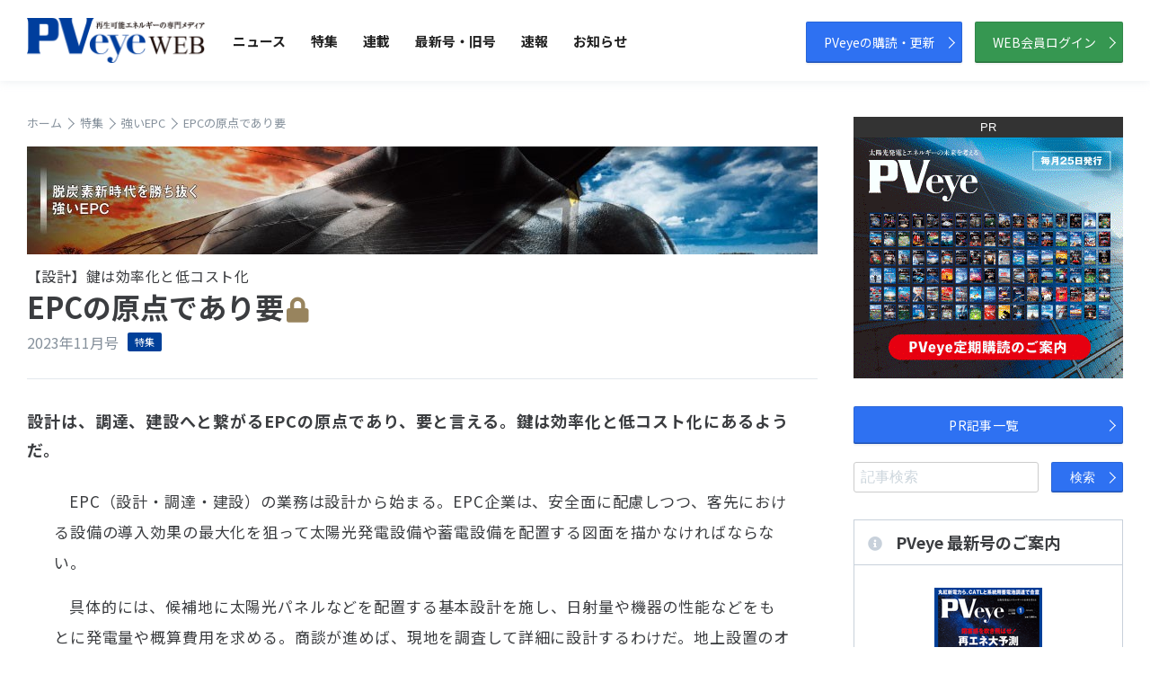

--- FILE ---
content_type: text/html; charset=UTF-8
request_url: https://www.pveye.jp/special_contents/view/3388/
body_size: 25652
content:
<!DOCTYPE html>
<html lang="ja">
<head>
<meta charset="utf-8">
<meta name="robots" content="index,follow">
<title> EPCの原点であり要 | 再生可能エネルギーの専門メディア　PVeyeWEB</title>
<meta http-equiv="X-UA-Compatible" content="IE=edge,chrome=1">
<meta name="keywords" content="脱炭素　EPC　太陽光発電　開発　調達　建設">
<meta name="description" content="設計は、調達、建設へと繋がるEPCの原点であり、要と言える。鍵は効率化と低コスト化にあるようだ。">
<meta property="og:title" content=" EPCの原点であり要 | 太陽光発電の専門メディア　PVeyeWEB">
<meta property="og:type" content="website">
<meta property="og:url" content="https://www.pveye.jp/eye_sight/view/3388/">
<meta property="og:image" content="https://www.pveye.jp/images/upload/article/main/65386fad0dabb.png">
<meta property="og:site_name" content="再生可能エネルギーの専門メディア　PVeyeWEB" />
<meta property="og:description" content="設計は、調達、建設へと繋がるEPCの原点であり、要と言える。鍵は効率化と低コスト化にあるようだ。">
<meta name="viewport" content="width=device-width">
<script src="https://ajax.googleapis.com/ajax/libs/jquery/3.1.1/jquery.min.js"></script>
<script src="/js/2020/common.js"></script>
<link href="https://fonts.googleapis.com/css2?family=Noto+Sans+JP:wght@300;400;500;700&display=swap" rel="stylesheet">
<link href="https://use.fontawesome.com/releases/v5.6.1/css/all.css" rel="stylesheet">
<link href="https://unpkg.com/swiper@5.4.5/css/swiper.min.css" rel="stylesheet">
<link href="/css/2020/style.css" rel="stylesheet">
<!-- Google tag (gtag.js) -->
<script async src="https://www.googletagmanager.com/gtag/js?id=G-BW0G9HVJV6"></script>
<script>
  window.dataLayer = window.dataLayer || [];
  function gtag(){dataLayer.push(arguments);}
  gtag('js', new Date());

  gtag('config', 'G-BW0G9HVJV6');
</script>
</head>
<body>

<div id="wrapper">

	<header id="header">
		
                
        
        <div id="header-inner">
        
        <h1 id="logo"><a href="/"><img src="/images/2020/common/logo.png" alt="PVeye"></a></h1>
        
        		
        <nav id="globalnavi">
			<ul>
                <li id="gnavi01"><a href="/article/news/">ニュース</a></li>
				<li id="gnavi02"><a href="/special_contents/">特集</a></li>
				<li id="gnavi03"><a href="/serialization/">連載</a></li>
                <li id="gnavi04"><a href="/backnumber/">最新号・旧号</a></li>
				<li id="gnavi05"><a href="/news/">速報</a></li>
				<li id="gnavi06"><a href="/information/">お知らせ</a></li>
			</ul>
		<!-- /#globalnavi --></nav>
	    
        <div id="hbtn">
        
		<p id="headerBtn"><a href="/shops/">PVeyeの購読・更新</a></p>
        <p id="headerBtn" class="mem"><a href="/article/login/">WEB会員ログイン</a></p>
        
        </div>
        
		<div id="nav-toggle">
			<div>
				<span></span>
				<span></span>
				<span></span>
			</div>
		</div>
        
                
        </div>
        
	<!-- /#header --></header>


	<div id="sp-menu" class="sp-only"><div id="spMenuInner">
		<nav id="sp-menu-1">
			<ul>
				<li id="gnavi01"><a href="/article/news/">ニュース</a></li>
				<li id="gnavi02"><a href="/special_contents/">特集</a></li>
				<li id="gnavi03"><a href="/serialization/">連載</a></li>
                <li id="gnavi04"><a href="/backnumber/">最新号・旧号</a></li>
				<li id="gnavi05"><a href="/news/">速報</a></li>
				<li id="gnavi06"><a href="/information/">お知らせ</a></li>
			</ul>
		<!-- /#sp-menu-1 --></nav>
		
		<nav id="sp-menu-2">
			<ul>
				<li><a href="/shops/">購読のお申込み</a></li>
				<li><a href="/media/view/">最新号のご案内</a></li>
				<li><a href="/subscription/">定期購読のご案内</a></li>
				<li><a href="/media/backnumber/">バックナンバーのご案内</a></li>
			</ul>
		<!-- /#sp-menu-2 --></nav>
		
		<div id="sp-menu-btn">
			<p id="menu-btn"><a href="/shops/">PVeyeの購読・更新</a></p>
            <p id="menu-btn" class="mem"><a href="/article/login/">WEB会員ログイン</a></p>
		<!-- /#sp-menu-btn --></div>
	<!-- /#sp-menu --></div></div>

	
	<div id="contents">
		<section id="main">
<!-- ====== #content start ================================================================================== -->


			<script src="/js/2020/matchheight.js"></script>


			<nav id="crumbs" class="mb">
				<ol>
					<li itemscope="itemscope" itemtype="http://data-vocabulary.org/Breadcrumb">
						<a itemprop="url" href="/"><span itemprop="title">ホーム</span></a><span class="arrow"></span>
					</li>
                    					<li itemscope="itemscope" itemtype="http://data-vocabulary.org/Breadcrumb">
						<a itemprop="url" href="/special_contents/"><span itemprop="title">特集</span></a><span class="arrow"></span>
					</li>
                                        <li itemscope="itemscope" itemtype="http://data-vocabulary.org/Breadcrumb">
						<a itemprop="url" href="/special_contents/detail/191/"><span itemprop="title"> 強いEPC</span></a><span class="arrow"></span>
					</li>
                                                            <li itemscope="itemscope" itemtype="http://data-vocabulary.org/Breadcrumb">
						<span itemprop="title"> EPCの原点であり要</span>
					</li>
				</ol>
			<!-- /#crumbs --></nav>

                        <figure class="article-mv"><img src="https://www.pveye.jp//images/upload/article/spc_mv/65386ef780cee.jpg" alt=" 強いEPC" /></figure>
                        
			<article class="post">
				<header class="entry-header">
                    
                    <div class="entry-title-area">
                    <p class="sub-title1">【設計】鍵は効率化と低コスト化</p>                    <h1 class="entry-title"> EPCの原点であり要<i class="fas fa-lock"></i></h1>
                    					</div>
                    
                    <div class="entry-meta">
						<div class="date-tags">
                            <span class="post-date">2023年11月号</span>
						<!-- /.date-tags --></div>
						<div class="categories-tags">
							<a href="/special_contents/">特集</a>						<!-- /.categories-tags --></div>
											<!-- /.entry-meta --></div>
				<!-- /.entry-header --></header>
				
                
                                    
                                        
                                        <p class="view-lead">設計は、調達、建設へと繋がるEPCの原点であり、要と言える。鍵は効率化と低コスト化にあるようだ。</p>
                                        
                                        
                                        
                    <div class="entry-body">
                	
                                        
					                    
                    <div class="entry-body-text"><p>EPC（設計・調達・建設）の業務は設計から始まる。EPC企業は、安全面に配慮しつつ、客先における設備の導入効果の最大化を狙って太陽光発電設備や蓄電設備を配置する図面を描かなければならない。</p>

<p>具体的には、候補地に太陽光パネルなどを配置する基本設計を施し、日射量や機器の性能などをもとに発電量や概算費用を求める。商談が進めば、現地を調査して詳細に設計するわけだ。地上設置のオフサイト型であれば、現地の測量や地質調査を、屋根上に設置するオンサイト型であれば、建物の構造計算に加え、客先の電力消費状況なども細かく把握する必要がある。</p>
</div>                    
                                        
                                    	
                    
                                        
                    
                    
                        
                                        
                    
                                            
                    	<div class="to-read">
                    
                    	<p class="text">この記事を読むにはWEB会員専用アカウントでのログインが必要です</p>
                        <p class="btn"><a href="/article/login/?back=/special_contents/view/3388/?page=1">ログイン</a></p>
                       
						</div>
                    
                                        
				<!-- /.entry-body --></div>                
                
                                    <div class="spc-nav">
            
                        <div class="spc-nav-h">
            
            <div class="spc-nav-h-in">
                        <a href="/special_contents/view/3387/">
            <div class="spc-nav-h-in2">
            <p class="ntext">前の記事</p>
            <p class="narrow"><i class="fas fa-chevron-left"></i></p>
            <figure class="spc-thum"><img src="https://www.pveye.jp//images/upload/article/main/65386f2b4990b.jpg" alt="「攻撃こそ最大の防御。850名で年商550億円へ」 " /></figure>            
            <div class="spc-nav-h-in3">
                        <h3>「攻撃こそ最大の防御。850名で年商550億円へ」 <i class="fas fa-lock"></i></h3>
            <p class="sub-title2">エコスタイル 木下公貴社長</p>            <p class="date">2023年11月号</p>
            </div>
            
            </div>
            </a>
                        </div>
            
            </div>
                        
            <div class="spc-nav-h">
            
            <div class="spc-nav-h-in n">
                        <a href="/special_contents/view/3389/">
            <div class="spc-nav-h-in2">
            <p class="ntext">次の記事</p>
            <p class="narrow"><i class="fas fa-chevron-right"></i></p>
            <figure class="spc-thum"><img src="https://www.pveye.jp//images/upload/article/main/6538710655406.png" alt="コスト低減は量の追求" /></figure>            
            <div class="spc-nav-h-in3">
            <p class="sub-title1">【調達】PPA支給品も選択肢 </p>            <h3>コスト低減は量の追求<i class="fas fa-lock"></i></h3>
                        <p class="date">2023年11月号</p>
            </div>
            
            </div>
            </a>
                        </div>
            
            </div>
            
            <script>
            $(function() {

            $('.post .spc-nav .prev,.post .spc-nav .next').matchHeight();
            $('.post .spc-nav .spc-nav-h .spc-nav-h-in').matchHeight();
            $('.post .spc-nav .spc-nav-h .spc-nav-h-in2').matchHeight();

            });
            </script>
            
            </div>
                           
   
                        

			<!-- /.post --></article>


                        			<section id="related-entry" class="column">
				<header class="columnHead">
					<h2>この特集の記事</h2>
				</header>

				<div class="list list-3col">
					
                                        
					<article class="item">
                                                                                <a href="/special_contents/detail/191/">
                                                <figure><img src="https://www.pveye.jp//images/upload/article/spc/65386eee41c1e.jpg" alt="脱炭素新時代を勝ち抜く 強いEPC" /></figure>
						                        <header class="itemHeader">
							                            <p class="sub-title1">脱炭素新時代を勝ち抜く</p>                            <h3> 強いEPC<i class="fas fa-lock"></i></h3>
                                                                                    <p class="date mb">2023年11月号</p>
						<!-- /.itemHeader --></header>
					<!-- /.item --></a></article>
					                    
					<article class="item">
                                                                                <a href="/special_contents/view/3386/">
                                                <figure><img src="https://www.pveye.jp//images/upload/article/main/65386e87a6ebe.png" alt="京葉ガスとサンヴィレッジ、再エネ発電会社を共同設立" /></figure>
                                                <header class="itemHeader">
							                                                        <h3>京葉ガスとサンヴィレッジ、再エネ発電会社を共同設立<i class="fas fa-lock"></i></h3>
                                                                                    <p class="date mb">2023年11月号</p>
						<!-- /.itemHeader --></header>
					<!-- /.item --></a></article>
					                    
					<article class="item">
                                                                                <a href="/special_contents/view/3387/">
                                                <figure><img src="https://www.pveye.jp//images/upload/article/main/65386f2b4990b.jpg" alt="「攻撃こそ最大の防御。850名で年商550億円へ」 " /></figure>
                                                <header class="itemHeader">
							                                                        <h3>「攻撃こそ最大の防御。850名で年商550億円へ」 <i class="fas fa-lock"></i></h3>
                            <p class="sub-title2">エコスタイル 木下公貴社長</p>                                                        <p class="date mb">2023年11月号</p>
						<!-- /.itemHeader --></header>
					<!-- /.item --></a></article>
					                    
					<article class="item">
                                                                                <a href="/special_contents/view/3389/">
                                                <figure><img src="https://www.pveye.jp//images/upload/article/main/6538710655406.png" alt="コスト低減は量の追求" /></figure>
                                                <header class="itemHeader">
							                            <p class="sub-title1">【調達】PPA支給品も選択肢 </p>                            <h3>コスト低減は量の追求<i class="fas fa-lock"></i></h3>
                                                                                    <p class="date mb">2023年11月号</p>
						<!-- /.itemHeader --></header>
					<!-- /.item --></a></article>
					                    
					<article class="item">
                                                                                <a href="/special_contents/view/3390/">
                                                <figure><img src="https://www.pveye.jp//images/upload/article/main/653871b3e9064.jpg" alt=" 問われる施工管理力" /></figure>
                                                <header class="itemHeader">
							                            <p class="sub-title1">【建設】工数削減と品質確保を</p>                            <h3> 問われる施工管理力<i class="fas fa-lock"></i></h3>
                                                                                    <p class="date mb">2023年11月号</p>
						<!-- /.itemHeader --></header>
					<!-- /.item --></a></article>
					                    
					<article class="item">
                                                                                <a href="/special_contents/view/3391/">
                                                <figure><img src="https://www.pveye.jp//images/upload/article/main/653872b954164.jpg" alt="成否を分かつ用地開発" /></figure>
                                                <header class="itemHeader">
							                            <p class="sub-title1">【オフサイト型/開発力】交渉と協業で商機を掴め </p>                            <h3>成否を分かつ用地開発<i class="fas fa-lock"></i></h3>
                                                                                    <p class="date mb">2023年11月号</p>
						<!-- /.itemHeader --></header>
					<!-- /.item --></a></article>
					                    
					<article class="item">
                                                                                <a href="/special_contents/view/3392/">
                                                <figure><img src="https://www.pveye.jp//images/upload/article/main/653874da9eb63.jpg" alt="エネテク、EPC業績堅調 " /></figure>
                                                <header class="itemHeader">
							                                                        <h3>エネテク、EPC業績堅調 <i class="fas fa-lock"></i></h3>
                            <p class="sub-title2">25％増の55億円</p>                                                        <p class="date mb">2023年11月号</p>
						<!-- /.itemHeader --></header>
					<!-- /.item --></a></article>
					                    
					<article class="item">
                                                                                <a href="/special_contents/view/3393/">
                                                <figure><img src="https://www.pveye.jp//images/upload/article/main/65387547b4290.png" alt=" 対応力・提案力こそ強さ" /></figure>
                                                <header class="itemHeader">
							                            <p class="sub-title1">【オンサイト型/対応力】拡大基調の屋根上EPC</p>                            <h3> 対応力・提案力こそ強さ<i class="fas fa-lock"></i></h3>
                                                                                    <p class="date mb">2023年11月号</p>
						<!-- /.itemHeader --></header>
					<!-- /.item --></a></article>
					                    
					<article class="item">
                                                                                <a href="/special_contents/view/3394/">
                                                <figure><img src="https://www.pveye.jp//images/upload/article/main/6538761810e95.jpg" alt="ソーラーフロンティア、EPC子会社を本格始動" /></figure>
                                                <header class="itemHeader">
							                                                        <h3>ソーラーフロンティア、EPC子会社を本格始動<i class="fas fa-lock"></i></h3>
                                                                                    <p class="date mb">2023年11月号</p>
						<!-- /.itemHeader --></header>
					<!-- /.item --></a></article>
					                    
				<!-- /.list --></div>
			<!-- /#related-entry --></section>
			                        
            
            			            
            
                        			<section id="related-entry" class="column">
				<header class="columnHead">
					<h2>その他の特集</h2>
                    <p class="moreBtn"><a href="/special_contents/">一覧を見る</a></p>
				</header>
                
                <div class="list list-2col">
					
                                        
					<article class="item"><a href="/special_contents/detail/197/">
						<figure><img src="https://www.pveye.jp//images/upload/article/spc/656130e51c3f5.jpg" alt="住宅再エネリバイバル" /></figure>
						<header class="itemHeader">
							<h3>住宅再エネリバイバル</h3>
                            
                            <div class="date-tags">
                                <span class="post-date">2023年12月号</span>
                            
                                <div class="categories-tags">
                                    特集                                <!-- /.categories-tags --></div>
                            
                            <!-- /.date-tags --></div>
                            
                                
						<!-- /.itemHeader --></header>
					<!-- /.item --></a></article>
					                    
					<article class="item"><a href="/special_contents/detail/190/">
						<figure><img src="https://www.pveye.jp//images/upload/article/spc/6510e05612505.jpg" alt="地域電力ビジネスの要諦" /></figure>
						<header class="itemHeader">
							<h3>地域電力ビジネスの要諦</h3>
                            
                            <div class="date-tags">
                                <span class="post-date">2023年10月号</span>
                            
                                <div class="categories-tags">
                                    特集                                <!-- /.categories-tags --></div>
                            
                            <!-- /.date-tags --></div>
                            
                                
						<!-- /.itemHeader --></header>
					<!-- /.item --></a></article>
					                    
				<!-- /.list --></div>
                
			<!-- /#related-entry --></section>
			            
            
            
                                    
            
            
                                        

		<!-- /#main --></section>


		<aside id="side">
        
                        
                                
                                                
                <aside class="side_banner">
				
                <p>PR</p>
                <ul>
                                                <li><a href="https://www.pveye.jp/subscription/" target="_blank"><img src="https://www.pveye.jp//images/upload/adv/61a8272bf1fdd.png" alt="社告PVeye" /></a></li>
                                                                </ul>
                
                <script>
                $(function(){
					
					var rd =  0 + Math.floor( Math.random() * 1);
					$("#side .side_banner li").eq(rd).css("display", "block");
					
				});
                </script>
                
			    <!-- /.sideBanner --></aside>
                
                                
			            
            <div class="side-search">

            <p class="pr-btn"><a href="/pr/" class="btn">PR記事一覧</a></p>
            
            <div class="search">
            <form action="/article/search/" method="get">
            <input name="word" type="text" class="ipt-search" placeholder="記事検索">
            <button class="btn" name="data[Form][send]" type="submit">検索</button>
            </form>
            </div>
            
            </div>
            
                        
                        
						
			


			<aside id="side_recent">
				<h3><i class="fas fa-info-circle"></i>PVeye 最新号のご案内</h3>
				<div class="side_recent_content">
					<figure><a href="/media/view/202601"><img src="/images/md/filter/mm/img/20251225013951.png"  width="120" height="160" ></a></figure>					
					<div class="recentTxt">
						<p class="date">2026年1月号</p>
						<h4>閉塞感を吹き飛ばせ！再エネ大予測2026</h4>
						
						<p class="btn btn1"><a href="/media/view/202601">詳細を見る</a></p>
						<p class="btn"><a href="/subscription/">年間購読のご案内</a></p>
					<!-- /.recentTxt --></div>
				<!-- /.side_recent_content --></div>
			<!-- /#side-ranking --></aside>


			<aside class="side_banner">
				<ul>
					<li><a href="http://smartenergy.jp/" target="_blank"><img src="/images/2020/common/side_banner_01.png" alt="スマエネ放送"></a></li>
				</ul>
			<!-- /#side-ranking --></aside>
            
                        
		<!-- /#side --></aside>
	<!-- /#contents --></div>

	<footer id="footer">
		<p class="pgtop"><a href="javascript:void(0);"><img src="/images/2020/common/page_top.png" alt="Page Top" width="60"></a></p>
        
        <div id="footerContents">
			<p id="footerLogo"><img src="/images/2020/common/footer_logo.png" alt="PVeye"></p>
			<ul class="footerLink">
				<li><a href="/aboutpveye/">PVeyeとは</a></li>
				<li><a href="/advertisement/">広告掲載のご案内</a></li>
				<li><a href="http://visonpress.com/company.html" target="_blank">会社概要</a></li>
				<li><a href="http://visonpress.com/recruit.html" target="_blank">採用情報</a></li>
				<li><a href="/contacts/">お問い合わせ</a></li>
				<li><a href="http://visonpress.com/privacy.html" target="_blank">個人情報保護方針</a></li>
				<li><a href="http://visonpress.com/rule.html" target="_blank">利用規約</a></li>
				<li><a href="http://visonpress.com/law.html" target="_blank">特定商取引法に関する記述</a></li>
			</ul>

			<ul class="footerLink footerLink2">
				<li><a href="/shops/">購読のお申込み</a></li>
				<li><a href="/media/view/">最新号のご案内</a></li>
				<li><a href="/subscription/">定期購読のご案内</a></li>
				<li><a href="/media/backnumber/">バックナンバーのご案内</a></li>
			</ul>
		<!-- /#footerContents --></div>

		<p id="copyright">&copy; Vis On Press Co.,Ltd. all rights reserved.</p>
	<!-- /#footer --></footer>	
<!-- /#wrapper --></div>
</body>
</html>


--- FILE ---
content_type: text/css
request_url: https://www.pveye.jp/css/2020/parts.css
body_size: 30775
content:
@charset "utf-8";

/* =======================================

	PARTS CSS

========================================== */


.list {
	display: -ms-grid;
	display: grid;
}
.list.list-3col {
	-ms-grid-columns: (1fr)[3];
	grid-template-columns: repeat(3, 1fr);
	-webkit-column-gap: 20px;
	   -moz-column-gap: 20px;
	        column-gap: 20px;
	row-gap: 20px;
}
.list.list-2col {
	-ms-grid-columns: (1fr)[2];
	grid-template-columns: repeat(2, 1fr);
	-webkit-column-gap: 40px;
	   -moz-column-gap: 40px;
	        column-gap: 40px;
	row-gap: 20px;
}
.list.list-4col {
	-ms-grid-columns: (1fr)[4];
	grid-template-columns: repeat(4, 1fr);
	-webkit-column-gap: 10px;
	   -moz-column-gap: 10px;
	        column-gap: 10px;
	row-gap: 20px;
}


@media all and (-ms-high-contrast: none) {
  .list {
    display: -webkit-box !important;
    display: -ms-flexbox !important;
    display: flex !important;
    -webkit-box-pack: start;
    -ms-flex-pack: start;
    justify-content: flex-start;
    -ms-flex-wrap: wrap;
    flex-wrap: wrap;
    width: 100%;
  }
  
.list .item{
    width: 100%;
}

.list.list-3col .item{
    width: calc(33% - 12px);
    margin-right: 20px;
    margin-bottom: 20px;
}

.list.list-3col .item:nth-of-type(3n){
    margin-right: 0;
}

.list.list-2col .item{
	width: calc(50% - 12px);
    margin-right: 20px;
    margin-bottom: 20px;
}

.list.list-2col .item:nth-of-type(2n){
    margin-right: 0;
}

.list.list-4col .item{
	width: calc(25% - 12px);
    margin-right: 10px;
    margin-bottom: 20px;
}

.list.list-4col .item:nth-of-type(4n){
    margin-right: 0;
}

}

.list.grid-clear{
	display:block;
}

.list .none{
	text-align: center;
	margin: 0px;
	padding: 0px;	
	width:100%;
	display:block;
}




.columnHead {
	display: -webkit-box;
	display: -ms-flexbox;
	display: flex;
	-webkit-box-pack: justify;
	    -ms-flex-pack: justify;
	        justify-content: space-between;
	border-bottom: solid 1px #c8d1db;
	margin-bottom: 30px;
	clear: both;
}
.columnHead h2 {
	font-size: 2.4rem;
	margin-bottom: .8em;
}

.columnHead .moreBtn a {
	font-size: 1.3rem;
	color: #fff !important;
	text-decoration: none;
	border-radius: 2px;
	padding: 7px 25px 7px 20px;
	background: #2e71f2;
	-webkit-box-shadow: inset 0 0 0 1px rgba(0,0,0,.1), inset 0 -0.15em 0 rgba(0,0,0,.15), 0 0.15em 0.15em rgba(0,0,0,.05);
	        box-shadow: inset 0 0 0 1px rgba(0,0,0,.1), inset 0 -0.15em 0 rgba(0,0,0,.15), 0 0.15em 0.15em rgba(0,0,0,.05);
	position: relative;
}
.columnHead .moreBtn a:after {
	content: "";
	top: 50%;
	right: 10px;
	width: 8px;
	height: 8px;
	margin-top: -4px;
	border-top: 1px solid #fff;
	border-right: 1px solid #fff;
	-webkit-transform: rotate(45deg);
	-ms-transform: rotate(45deg);
	    transform: rotate(45deg);
	position: absolute;
}
.columnHead .moreBtn a:hover {
	opacity: .8;
}


.item h3 {
	line-height: 1.5;
}

.item h3 i{
	margin-left: 3px;
    font-size: 1.4rem;
    color: #98845e;
}

.item h3 .new{
	margin-left: 8px;
    font-size: 1.3rem;
    color: #FFF;
    display: inline-block;
    background-color: #F00;
    padding: 3px 4px;
    font-weight: 400;
}

.item .sub-title1{
	margin: 0px !important;
    padding: 0px;
    font-size: 1.5rem;
    line-height: 1.5 !important;
}

.item .sub-title2{
	margin: 0px !important;
    padding: 0px;
    font-size: 1.5rem;
    line-height: 1.5 !important;
}


.item figure {
	margin-bottom: 7px;
}
.item .cat {
	background: #004099;
	color: #fff;
	font-size: 1.1rem;
	font-weight: normal;
	display: inline-block;
	padding: 5px 8px;
	border-radius: 2px;
	margin-left: 8px;
}
.item .date {
	color: #86919c;
}
.item .date.mb {
	margin-bottom: 0 !important;
}

.item .serialization-text{
	margin: 0px !important;
    padding: 5px 0px 0px;
    font-size: 1.4rem;
    line-height: 1.6 !important;
}


.swiper-container{
	max-width: 880px;
	width: 100%;
	height: auto;
}
.swiper-button-next, .swiper-button-prev {
	top: 45%;
}

@media all and (-ms-high-contrast: none) {

.swiper-button-next {
    content: "";
    width: 30px;
    height: 30px;
    border-top: 2px solid #007aff;
    border-right: 2px solid #007aff;
    -webkit-transform: rotate(45deg);
    -ms-transform: rotate(45deg);
    transform: rotate(45deg);
    display: block;
    right: 30px;
}

.swiper-button-prev {
    content: "";
    width: 30px;
    height: 30px;
    border-top: 2px solid #007aff;
    border-right: 2px solid #007aff;
    -webkit-transform: rotate(225deg);
    -ms-transform: rotate(225deg);
    transform: rotate(225deg);
    display: block;
    left: 30px;
}

}

.item.top-article {
	clear: both;
	margin-bottom: 60px;
}
.item.top-article h2 {
	font-size: 2.4rem;
	display: -webkit-box;
	display: -ms-flexbox;
	display: flex;
	-webkit-box-pack: start;
	    -ms-flex-pack: start;
	        justify-content: flex-start;
	margin-top: .7em;
}
.item.top-article h2 .cat {
	height: 1.1em;
	line-height: 1.1em;
	white-space: nowrap;
}

.pr {
	margin: 50px 0;
	border: solid 1px #d8e1ec;
}
.pr a {
	color: #414548;
	padding: 10px;
	display: -webkit-box;
	display: -ms-flexbox;
	display: flex;
	-webkit-box-pack: start;
	    -ms-flex-pack: start;
	        justify-content: flex-start;
	text-decoration: none;
}
.pr .prLabel {
	color: #fff;
	background: #d8e1ec;
	padding: 2px 10px;
	font-size: 1.1rem;
    line-height:  1.5rem !important;
	height: 1.5em;
}
.pr .dl-frame{
	width:100%;
}
.pr dl {
	padding: 0 20px 0 10px;
}
.pr dl dt {
	color: #414548;
	font-weight: bold;
	margin: 0 0 6px;
}
.pr dl dt p.sub-title1{
    margin: 0px !important;
    padding: 0px;
    font-size: 1.5rem;
    line-height: 1.5 !important;
    font-weight: 400;
}
.pr dl dt p.sub-title2{
    margin: 0px !important;
    padding: 0px;
    font-size: 1.5rem;
    line-height: 1.5 !important;
    font-weight: 400;
}
.pr dl dt p.title{
    margin: 0px !important;
    padding: 0px;
}
.pr dl dt p.title i{
	margin-left: 3px;
    font-size: 1.4rem;
    color: #98845e;
}
.pr dl dt .date {
    margin-bottom: 0 !important;
    color: #86919c;
    margin: 0px !important;
    padding: 0px;
    line-height: 1.4;
	font-size: 1.4rem;
    font-weight: 400;
}
.pr dl dd {
	color: #414548;
	line-height: 1.4;
	font-size: 1.4rem;
	padding-right: 10px;
    padding-top: 5px;
}
.pr figure {
	/*margin: -10px -10px -11px;*/
	width:auto;
    align-self: center;
}
.pr figure img {
	/*height: 155px;*/
    width: 200px;
    object-fit: cover;
    line-height: 0;
}







/* 一覧ページ
========================================== */
.article-mv{
	margin: 0 !important;
    padding: 0 0 10px;
    line-height: 0 !important;
}

.article-list .columnHead {
	display: block;
}
.article-list .columnHead h2 {
	margin-bottom: 1em;
}
.article-list .columnHead .description {
	color: #86919c;
	line-height: 1.4 !important;
}

/* market data */

.article-list .md-block {
	overflow:hidden;
	height:auto;
	border-bottom:solid 1px #c8d1db;
	padding:0 0 30px 0;
	margin:0 0 30px;
}
.article-list .md-block:last-child {
	border-bottom:none;
	padding:0;
	margin:0;
}
.article-list .md-block header {
	margin: 0 0 8px;
	padding:0;
	overflow:hidden;
	height:auto;
}
.article-list .md-block header p.date {
	margin:0 !important;
	font-weight:bold;
	line-height:1em !important;
	padding:6px 0px 0px;
}

.article-list .md-block h2 {
	font-size:1.1em;
	font-weight:bold;
	margin:0 0 8px;
	line-height:1.4em;
	padding:0px;
	border-bottom:none;
}

.article-list .md-block p.text {
	line-height:1.7em !important;
    margin: 0!important;
}

.article-list .md-block .dl-btn {
	padding: 15px 0px 0px;
}

.article-list .md-block .dl-btn a i{
	margin-right: 10px;
}

/* inside */
.column .news-list,
.article-list .news-list{
	padding:0 15px;
	margin:0;
}

.column .news-list .item ,
.article-list .news-list .item {
	overflow:hidden;
	height:auto;
	border-bottom:solid 1px #c8d1db;
	padding:0 0 30px 0;
	margin:0 0 30px;
}
/*.article-list .news-list .item:last-child {
	border-bottom:none;
	padding:0;
	margin:0;
}*/

/*.post.backnumber-view .article-list .news-list.serialization-list .item:first-child{
    border-top:solid 1px #c8d1db;
    padding:30px 0;
}
*/
.column .news-list .item h3 ,
.article-list .news-list .item h3 {
	font-size:1.1em;
	font-weight:bold;
	margin:0;
	line-height:1.4em;
	padding:0px;
	border-bottom:none;
}

.column .news-list .item p.serialization-name,
.article-list .news-list .item p.serialization-name{
	font-size: 1.6rem;
    line-height:1.7em !important;
    margin: 0!important;
    color: #004BB1;
}

.column .news-list p.sub-title1,
.column .news-list p.sub-title2,
.article-list .news-list .item p.sub-title1,
.article-list .news-list .item p.sub-title2{
	font-size: 1.5rem;
    line-height:1.6em !important;
    margin: 0!important;
}

/* search */
.article-list .news-list.search .itemHeader {
	display: table;
    width: 100%;
}
.article-list .news-list.search .itemHeader .header-l{
	display: table-cell;
    width: 130px;
    vertical-align: top;
}
.article-list .news-list.search .itemHeader .header-l .number{
    margin: 0 !important;
    color: #86919c;
}
.article-list .news-list.search .itemHeader .header-l .type{
    margin: 0 !important;
}
.article-list .news-list.search .itemHeader .header-l .type span{
    background: #004099;
    font-size: 1.2rem !important;
    line-height: 1.2rem !important;
    font-weight: normal;
    display: inline-block;
    padding: 5px 8px;
    border-radius: 2px;
    margin: 0 !important;
    color: #FFF;
}
.article-list .news-list.search .itemHeader .header-r{
	display: table-cell;
    vertical-align: top;
}


/* backnumber */
.article-list .media-backnumber-list{
    padding: 10px 0 0;
    -ms-grid-columns: (1fr)[4];
    grid-template-columns: repeat(4, 1fr);
    -webkit-column-gap: 40px;
    -moz-column-gap: 40px;
    column-gap: 40px;
    row-gap: 40px;
}

.article-list .media-backnumber-list .backnumber-block{
	margin: 0px;
	padding: 0px;
}


@media all and (-ms-high-contrast: none) {
  .article-list .media-backnumber-list {
    display: -webkit-box !important;
    display: -ms-flexbox !important;
    display: flex !important;
    -webkit-box-pack: start;
    -ms-flex-pack: start;
    justify-content: flex-start;
    -ms-flex-wrap: wrap;
    flex-wrap: wrap;
    width: 100%;
  }
  
.article-list .media-backnumber-list .backnumber-block{
    width: calc(25% - 12px);
    margin-right: 15px;
    margin-bottom: 40px;
}

.article-list .media-backnumber-list .backnumber-block:nth-of-type(4n){
    margin-right: 0;
}

}



.article-list .media-backnumber-list .backnumber-block .img{
	margin: 0px;
	padding: 0px;
    text-align: center;
}

.article-list .media-backnumber-list .backnumber-block .img img{
    width: auto;
    height: auto;
}

.article-list .media-backnumber-list .backnumber-block .issue{
    margin: 0 !important;
    font-size: 1em;
    font-weight: 600;
    line-height: 1.2em !important;
    padding: 10px 0px 0;
    color: #004BB1;
    text-align: center;
}

.article-list .media-backnumber-list .backnumber-block h3{
    margin: 0 !important;
    font-size: .9em;
    font-weight: 400;
    line-height: 1.4em !important;
    padding: 5px 0px 0;
}

/* 個別ページ
========================================== */
.post {
	margin-bottom: 80px;
}
.special-content-detail .post {
	margin-bottom: 60px;
}
.post a {
	color: #2e71f2 !important;
	text-decoration: underline !important;
}
.post a:hover {
	color: #2f91f3 !important;
	text-decoration: none !important;
}
.post .entry-header {
	padding-bottom: 30px;
	margin-bottom: 30px;
	border-bottom: solid 1px rgba(200, 210, 220, 0.5);
}
.post .entry-title-area {
	margin-bottom: .5em;
}
.post .entry-title {
	font-size: 3.2rem;
	line-height: 1.3;
    margin-bottom: 5px;
}
.post .entry-title i{
	margin-left: 3px;
    font-size: 2.8rem;
    color: #98845e;
}

.post .sub-title1{
	margin: 0px !important;
    padding: 0px;
}

.post .sub-title2{
	margin: 0px !important;
    padding: 0px;
}

.post .entry-meta {
	display: -webkit-box;
	display: -ms-flexbox;
	display: flex;
	-webkit-box-pack: start;
	    -ms-flex-pack: start;
	        justify-content: flex-start;
	-webkit-box-align: center;
	    -ms-flex-align: center;
	        align-items: center;
	color: #86919c;
}
.post .categories-tags,
.list .categories-tags {
	background: #004099;
	font-size: 1.1rem !important;
    line-height: 1.1rem !important;
	font-weight: normal;
	display: inline-block;
	padding: 5px 8px;
	border-radius: 2px;
	margin: 0 10px !important;
	color:#FFF;
}
.post .categories-tags a {
	color: #fff !important;
	text-decoration: none !important;
}
.post .categories-tags .date-tags,
.post .categories-tags .author {
	font-size: 1.1rem;
}
.list .date-tags{
    margin: 0px;
	padding: 5px 0px 0px;
}
.post .eyecatch {
	margin-bottom: 30px;
}
.post .view-lead{
	font-weight: 600;
    font-size: 1.8rem;
    letter-spacing: 0.05em !important;
    margin: 0 0 25px !important;
}
.post .entry-body {
	margin: 0 30px;
}
.post .entry-body h2 {
	padding: 0.3em 0 0.3em 1em;
	margin: 1.5em 0 1em;
	font-size: 2.8rem;
	border-left: solid 3px #222;
	line-height: 1.3;
}
.post .entry-body h3 {
	margin: 1.5em 0 1em;
	font-size: 2.4rem;
	line-height: 1.3;
}

.post .entry-body img {
	width: auto;
	height: auto;
	max-width: 100%;
}
.post .entry-body .entry-body-text p{
	text-indent: 1em;
    font-size: 1.7rem;
    letter-spacing: 0.05em !important;
    line-height: 2 !important;
}

.post .entry-body .btn {
	margin: 2em auto !important;
}
.post .entry-body .btn a {
	font-size: 1.4rem;
	color: #fff !important;
	text-decoration: none !important;
	border-radius: 2px;
	padding: 10px 30px 10px 20px;
	background: #2e71f2;
	-webkit-box-shadow: inset 0 0 0 1px rgba(0,0,0,.1), inset 0 -0.15em 0 rgba(0,0,0,.15), 0 0.15em 0.15em rgba(0,0,0,.05);
	        box-shadow: inset 0 0 0 1px rgba(0,0,0,.1), inset 0 -0.15em 0 rgba(0,0,0,.15), 0 0.15em 0.15em rgba(0,0,0,.05);
	position: relative;
}
.post .entry-body .btn a:hover {
	opacity: .8;
}
.post .entry-body .btn a:after {
	content: "";
	top: 50%;
	right: 10px;
	width: 8px;
	height: 8px;
	margin-top: -4px;
	border-top: 1px solid #fff;
	border-right: 1px solid #fff;
	-webkit-transform: rotate(45deg);
	-ms-transform: rotate(45deg);
	    transform: rotate(45deg);
	position: absolute;
}
.post .entry-body .btn a i {
	margin-right: 5px;
}
.post .entry-body .pimg {
	margin: 35px 0px !important;
    line-height:  0 !important;
}
.post .entry-body .pimg.caption-on {
	margin: 30px 0px 0px !important;
}
.post .entry-body .video {
	 position: relative;
	 padding-bottom: 56.25%;
	 height: 0;
	 overflow: hidden;
     margin: 30px 0px !important;
}
.post .entry-body .video.caption-on {
	margin: 30px 0px 0px !important;
}
.post .entry-body .video iframe {
	 position: absolute;
	 top: 0;
	 left: 0;
	 width: 100%;
	 height: 100%;
}
.post .entry-body .caption {
	font-size: 1.4rem;
	color: #86919c;
	padding-top: 0.3em;
	margin-bottom: 2em !important;
}

.post .next-page {
	margin-bottom: 30px;
	margin-top: 60px;
}
.post .next-page a {
	border: solid 2px #c8d1db;
	padding: 15px;
	display: block;
	text-decoration: none !important;
}
.post .next-page a:hover {
	border: solid 2px #c8d1db !important;
	text-decoration: none !important;
}
.post .next-page dl {
	display: -webkit-box;
	display: -ms-flexbox;
	display: flex;
	-webkit-box-pack: center;
	    -ms-flex-pack: center;
	        justify-content: center;
}
.post .next-page dl dt {
	color: #c8d1db;
	margin-right: 10px;
}

.post .profile{
	margin: 20px 0px 30px;
	padding: 20px;
	border: 1px solid rgba(200, 210, 220, 0.5);
}

.post .profile .profile-name{
	margin: 0px !important;
	padding: 0px;
    font-weight: 600;
}

.post .profile .profile-text{
	margin: 0px !important;
	padding: 0px;
}

.post .to-read{
	margin: 20px 0px 0px;
	padding: 20px;
	border: 1px solid rgba(200, 210, 220, 0.5);
	text-align:center;
}

.post .to-read .text{
	text-align: center;
	margin: 0px;
	padding: 0px;
}

.post .to-read .btn{
	text-align: center;
	margin: 0px !important;
	padding: 10px 0px;
}


.post .spc-nav{
	margin: 60px auto 0px;
	padding: 0px;
	text-align:center;
    width: 100%;
    display: flex;
	flex-wrap: wrap;
	justify-content: space-between;
}

.post .spc-nav .spc-nav-h{
	margin: 0px;
	padding: 0px;
    width: 50%;
}

.post .spc-nav .prev{
	margin: 0px !important;
	padding: 0px;
    text-align: left;
}

.post .spc-nav .prev a i{
    margin: 0 5px 0 0;
}

.post .spc-nav .next{
	margin: 0px !important;
	padding: 0px;
    text-align: right;
}

.post .spc-nav .next a i{
    margin: 0 0 0 5px;
}

.post .spc-nav .spc-nav-h .spc-nav-h-in{
	border-top: 1px solid #c8d1db;
    border-bottom: 1px solid #c8d1db;
    width: 100%;
    margin: 5px 0px 0px;
	padding: 15px 0px;
    border-left: 1px solid #c8d1db;
}

.post .spc-nav .spc-nav-h .spc-nav-h-in.n{
	border-right: 1px solid #c8d1db;
}

.post .spc-nav .spc-nav-h .spc-nav-h-in a{
	display: block;
    color: #222 !important;
    text-decoration: none !important;
}

.post .spc-nav .spc-nav-h .spc-nav-h-in2{
    margin: 0px;
	padding: 0px 20px 0 40px;
    position: relative;
    display: flex;
	flex-wrap: wrap;
	justify-content: space-between;
}

.post .spc-nav .spc-nav-h .n .spc-nav-h-in2{
	padding: 0px 40px 0 20px;
}

.post .spc-nav .spc-nav-h .spc-nav-h-in2 .spc-thum{
    margin: 0px;
	padding: 5px 10px 0px 0px;
    width: 180px;
    order: 1;
    box-sizing: border-box;
}

.post .spc-nav .spc-nav-h .n .spc-nav-h-in2 .spc-thum{
	padding: 5px 0px 0px 10px;
}

.post .spc-nav .spc-nav-h .spc-nav-h-in2 .spc-thum img{
    width: 100%;
}

.post .spc-nav .spc-nav-h .spc-nav-h-in2 .narrow{
    margin: 0px !important;
	padding: 0px;
    position: absolute;
    top:50%;
    left:10px;
    transform: translateY(-50%);
	-webkit- transform: translateY(-50%);
}

.post .spc-nav .spc-nav-h .n .spc-nav-h-in2 .narrow{
    left:auto;
    right: 10px
}
.post .spc-nav .spc-nav-h .spc-nav-h-in2 .narrow i{
    font-size: 3rem;
    line-height: 3rem;
    color: #c8d1db;
}

.post .spc-nav .spc-nav-h .spc-nav-h-in3{
    margin: 0px;
	padding: 0px;
    position: relative;
    flex: 1;
    text-align: left;
    order: 2;
    box-sizing: border-box;
}

.post .spc-nav .spc-nav-h .spc-nav-h-in.n .spc-nav-h-in2 .spc-thum{
    order: 2;
}

.post .spc-nav .spc-nav-h .spc-nav-h-in.n .spc-nav-h-in3{
    order: 1;
}

.post .spc-nav .spc-nav-h .spc-nav-h-in3 .sub-title1{
    font-size: 1.5rem;
    line-height: 1.5 !important;
}

.post .spc-nav .spc-nav-h .spc-nav-h-in3 .sub-title2{
    font-size: 1.5rem;
    line-height: 1.5 !important;
}

.post .spc-nav .spc-nav-h .spc-nav-h-in3 h3{
    line-height: 1.5;
}

.post .spc-nav .spc-nav-h .spc-nav-h-in a:hover h3,
.post .spc-nav .spc-nav-h .spc-nav-h-in a:hover .sub-title1,
.post .spc-nav .spc-nav-h .spc-nav-h-in a:hover .sub-title2{
    color: #007aff !important;
}

.post .spc-nav .spc-nav-h .spc-nav-h-in3 h3 i {
    margin-left: 3px;
    font-size: 1.3rem;
    color: #98845e;
}

.post .spc-nav .spc-nav-h .spc-nav-h-in3 .date{
	margin: 0px !important;
	padding: 0px;
    font-size: 1.5rem;
    line-height: 1.5 !important;
    color: #86919c;
}

.post .spc-nav .spc-nav-h .ntext{
    margin: 0px !important;
	padding: 0px 0px 4px;
    width: 100%;
    text-align: left;
    line-height: 1 !important;
    font-size: 1.5rem;
}

.post .spc-nav .spc-nav-h .n .ntext{
    text-align: right;
}


.page-list {
	min-width: 50%;
	clear: both;
	margin: 60px auto 0;
	padding: 20px;
	border-top: solid 1px rgba(200, 210, 220, 0.5);
	border-bottom: solid 1px rgba(200, 210, 220, 0.5);
	position: relative;
}
.page-list ol {
	display: -webkit-box;
	display: -ms-flexbox;
	display: flex;
	-webkit-box-pack: center;
	    -ms-flex-pack: center;
	        justify-content: center;
}
.page-list ol li {
	margin: 0 5px;
}
.page-list ol li a {
	width: 38px;
	height: 38px;
	border: solid 1px #c8d1db;
	border-radius: 2px;
	color: #909aa4 !important;
	text-decoration: none !important;
	display: -webkit-box;
	display: -ms-flexbox;
	display: flex;
	-webkit-box-pack: center;
	    -ms-flex-pack: center;
	        justify-content: center;
	-webkit-box-align: center;
	    -ms-flex-align: center;
	        align-items: center;
}
.page-list ol li a:hover{
	border: solid 1px #c8d1db !important;
	background: #c8d1db;
	color: #fff !important;
	font-weight: bold;
}

.page-list ol li.current {
	width: 38px;
	height: 38px;
	border-radius: 2px;
	text-decoration: none !important;
	display: flex;
	justify-content: center;
	align-items: center;
	border: solid 1px #c8d1db !important;
	background: #c8d1db;
	color: #fff !important;
	font-weight: bold;
}

.page-list p.prev,
.page-list p.next {
	margin-bottom: 0 !important;
	position: absolute;
	top: 20px;
}
.page-list p.prev {
	left: 0;
}
.page-list p.next {
	right: 0;
}
.page-list .prev a,
.page-list .next a {
	display: block;
	min-height: 24px;
	min-width: 24px;
	position: relative;
}
.page-list .prev a:after,
.page-list .next a:after {
	content: "";
	top: 50%;
	width: 18px;
	height: 18px;
	border-top: 2px solid #c8d1db;
	border-right: 2px solid #c8d1db;
	position: absolute;
}
.page-list .prev a:after {
	-webkit-transform: rotate(-135deg);
	-ms-transform: rotate(-135deg);
	    transform: rotate(-135deg);
}
.page-list .next a:after {
	-webkit-transform: rotate(45deg);
	-ms-transform: rotate(45deg);
	    transform: rotate(45deg);
}

/* 詳細ページの個別設定 */

#related-entry{
	margin-top: 60px !important;
}




/* 共通パーツ */

.page-title {
    border-bottom: solid 1px #c8d1db;
    margin-bottom: 30px;
}

.page-title h2 {
    font-size: 3.2rem;
    line-height: 1.2em;
    margin-bottom: .8em;
}

.pagination {
	margin:0 0 0px;
	padding:30px 30px 0px;
}
.pagination.lst {
	margin:0 0 0px;
	padding:0px 30px 30px;
}
.pagination ul {
	height:auto;
    font-size: 0;
    text-align: center;
}
.pagination ul li {
	padding: 0px;
    display: inline-block;
    margin: 0 6px;
}
.pagination ul li a,
.pagination ul li a:hover,
.pagination ul li span{
	padding: 10px 14px;
	line-height: 1.8rem;
	text-decoration: none;
	background-color: #fafafa;
	border: 1px solid #c8d1db !important;
	font-family:arial;
	font-size:1.8rem;
    display: block;
    margin: 0;
    border-radius: 4px;
}
.pagination ul li.current{
	background:#EFEFEF;
	font-weight:bold;
    padding: 10px 14px;
	line-height: 1.8rem;
	text-decoration: none;
	border: 1px solid #c8d1db;
	font-family:arial;
	font-size:1.8rem;
    border-radius: 4px;
}




/* フォームパーツ */

.error-message{
	color:#FF0000;
}

.required{
	color:#FF0000;
}

input[type="text"],
input[type="password"],
textarea {
	font-size: 100%;
	outline: none;
	border: solid 1px #ccc;
	border-radius: 3px;
	padding: 7px;
	margin: 3px;
	width: 95%;
    box-sizing: border-box;
}

input[type="text"].name{
	width: 200px;
}

input[type="text"].num{
	width: 80px;
}

input[type="text"]::placeholder,
input[type="password"]::placeholder,
textarea::placeholder {
	color: #CDD6DD;
}

input[type="submit"].btn,
input[type="button"].btn,
button.btn,
a.btn{
	font-size: 1.4rem;
    line-height: 1em;
	color: #fff !important;
	text-decoration: none !important;
	border-radius: 2px;
	padding: 14px 30px 14px 20px;
	background: #2e71f2;
	-webkit-box-shadow: inset 0 0 0 1px rgba(0,0,0,.1), inset 0 -0.15em 0 rgba(0,0,0,.15), 0 0.15em 0.15em rgba(0,0,0,.05);
	        box-shadow: inset 0 0 0 1px rgba(0,0,0,.1), inset 0 -0.15em 0 rgba(0,0,0,.15), 0 0.15em 0.15em rgba(0,0,0,.05);
	position: relative;
    border:  none 0px;
    cursor: pointer;
    display: inline-block;
    text-align: center;
}

input[type="submit"].btn::after,
input[type="button"].btn::after,
button.btn::after,
a.btn::after{
    content: "";
    top: 50%;
    right: 10px;
    width: 8px;
    height: 8px;
    margin-top: -4px;
    border-top: 1px solid #fff;
    border-right: 1px solid #fff;
    -webkit-transform: rotate(45deg);
    -ms-transform: rotate(45deg);
    transform: rotate(45deg);
    position: absolute;
}

input[type="submit"].btn.back,
button.btn.back,
a.btn.back{
	background: #7a8794;
    padding: 14px 20px 14px 30px;
}


input[type="submit"].btn.back::after,
button.btn.back::after,
a.btn.back::after{
    right: auto;
    left: 10px;
    width: 8px;
    height: 8px;
    margin-top: -4px;
    border-top: 1px solid #fff;
    border-right: 1px solid #fff;
    -webkit-transform: rotate(225deg);
    -ms-transform: rotate(225deg);
    transform: rotate(225deg);
}

input[type="submit"].btn.gr,
button.btn.gr,
a.btn.gr{
    background: #009944;
}

.confirm input[type="submit"].btn,
.confirm button.btn,
.confirm a.btn{
    margin: 0 15px;
}


input[type="submit"].btn.small,
input[type="button"].btn.small,
button.btn.small,
a.btn.small{
	padding: 10px 20px 10px 10px;
}

input[type="submit"].btn.small::after,
input[type="button"].btn.small::after,
button.btn.small::after,
a.btn.small::after{
    right: 8px;
    width: 6px;
    height: 6px;
    margin-top: -3px;
}

input[type="submit"].btn.quit,
button.btn.quit,
a.btn.quit{
	background: #000;
    padding: 14px 20px 14px 30px;
    width: 200px;
}


.action-btn{
    text-align: center;
    padding: 40px 0px 0px;
}

.form-radio{
    display: inline-block;
    margin-right: 15px;
}

.form-radio input[type="radio"]{
    vertical-align: baseline;
}


/* ログインフォーム */

.login-block{
	margin: 0px;
	padding: 0px 30px;
}

.login-block .login-frame{
    background-color: #F0F3F5;
    padding: 40px 150px;
    margin-top: 20px;
}

.login-block table{
	width:100%;
}

.login-block table th{
    width: 200px;
    text-align: left;
    padding: 10px 0px;
}

.login-block table td{padding:10px 0px;}

.login-block button.btn{
    width: 250px;
}

.maintenance{
    padding: 30px;
    margin: 20px auto 0px;
    border: 2px solid #c8d1db;
    width: 820px;
    box-sizing: border-box;
}

.maintenance .t1{
    padding: 0px;
    margin: 0px !important;
    text-align: center;
    font-weight: 600;
}

.maintenance .text{
    padding: 20px 0px 0px;
    margin: 0px !important;
    text-align: left;
}

.maintenance2{
    padding: 30px;
    margin: 40px auto 0px;
    border: 2px solid #c8d1db;
    box-sizing: border-box;
}

.maintenance2 .t1{
    padding: 0px;
    margin: 0px !important;
    text-align: center;
    font-weight: 600;
}

.maintenance2 .text{
    padding: 20px 0px 0px;
    margin: 0px !important;
    text-align: left;
}

@media screen and (max-width: 767px) {

.maintenance{
    padding: 20px;
    margin: 20px auto 0px;
    width: 92%;
}

.maintenance2{
    padding: 20px;
    margin: 20px auto 0px;
    width: 100%;
}

}


#userFlow {
	margin: 4em 30px 0 !important;
	border: solid 2px #c8d1db;
	box-sizing: padding-box;
}
#userFlow .head {
	padding: 2rem 3rem;
	border-bottom: solid 1px #c8d1db;
}
#userFlow h2 {
	font-size: 2rem;
	line-height: 1;
}
#userFlow h2 i {
	color: #c8d1db;
	margin-right: .3em;
}
#userFlow .flowTxt {
	padding: 3rem;
}
#userFlow ul {
	display: flex;
	flex-wrap: wrap;
	justify-content: center;
	margin-bottom: 1em;
}
#userFlow ul li {
	font-size: 1.8rem;
	color: #fff;
	background: #2e71f2;
	font-weight: bold;
	padding: 1.3rem 2rem;
	margin: .5rem;
}
#userFlow ul li i {
	color: #4cd774;
	margin-right: .5em;
}
#userFlow p {
	font-size: 90%;
	line-height: 1.6 !important;
	margin-bottom: 0 !important;
}
#userFlow p a {
	color: #2e71f2;
	text-decoration: underline;
}
#userFlow p a:hover {
	text-decoration: none;
}

@media screen and (max-width: 767px) {
#userFlow {
	width: 92%;
	margin: 2em auto 0 !important;
	border: none;
	box-sizing: padding-box;
}
#userFlow .head {
	padding: 0 0 1em;
	margin-bottom: 1em;
}
#userFlow h2 {
	font-size: 1.5rem;
	line-height: 1;
}
#userFlow .flowTxt {
	padding: 0;
}
#userFlow ul {
	display: flex;
	flex-direction: row;
	justify-content: center;
	margin-bottom: 1em;
}
#userFlow ul li {
	width: 100%;
	font-size: 1.3rem;
	background: #2e71f2;
	padding: 1.3rem;
	margin: .2rem;
	text-align: center;
}
#userFlow ul li i {
	font-size: 1rem;
}
#userFlow p {
	font-size: 1.2rem;
}
}



/* backnumber detail */


.post .cover {
	overflow:hidden;
	height:auto;
    padding: 30px 0px 0px;
}
.post .cover .cover-l {
	float:left;
	width:200px;
}
.post .cover .cover-r {
	float:right;
	width:640px;
}
.post .cover .cover-r p {
	line-height:1.7em;
}

.post .cover .cover-r h1 {
	font-size:1.4em;
	font-weight:bold;
	line-height:1.3em;
	border-left:1px #CCC;
	padding: 0;
	background:none;
	border:none;
    display: inline-block;
}
.post .cover .cover-r h1 span.event {
	font-size:.8em;
	line-height:1.5em;
	margin:2px 0 5px;
	color:#004BB1;
	background:none;
    display: inline-block;
}

.post .cover .cover-r .date {
	font-weight:bold;
	margin:0 0 5px !important;
	font-size:1.2em;
	padding:0;
}

.post .cover .cover-r .btn-out {
	padding:30px 0px 0;
}

.post .cover .cover-r .soldout{
	padding:30px 0px 0;
}

.post .cover .cover-r dl {
	margin:0 0 10px;
	padding:10px 0px;
}
.post .cover .cover-r dt {
	display:inline;
	margin:0;
}
.post .cover .cover-r dd {
	display:inline;
	margin:0 10px 0 0;
	font-weight:bold;
}
.post .spc-block {
    margin: 0px;
	padding: 60px 0px 0px;
}

.post .spc-block a {
    color: #222 !important;
    text-decoration: none !important;
}

.post .spc-block .article-list{
    margin: 0px;
	padding: 30px 0px 0px;
}

.post .eye-sight-block {
    margin: 0px;
	padding: 40px 0px 0px;
}

.post .eye-sight-block a {
    color: #222 !important;
    text-decoration: none !important;
}

.post .inside-block {
    margin: 0px;
	padding: 50px 0px 0px;
}

.post .inside-block a {
    color: #222 !important;
    text-decoration: none !important;
}

.post .serialization-block {
    margin: 0px;
	padding: 40px 0px 0px;
}

.post .serialization-block a {
    color: #222 !important;
    text-decoration: none !important;
}

.post.backnumber-view .serialization-block a {
    padding-left: 150px;
    position: relative;
    display: block;
    min-height: 80px;
}

.post .serialization-in {
    margin: 0px;
	padding: 40px 0px 0px;
}

.post.backnumber-view .serialization-in{
    padding: 0px;
}

.post.backnumber-view .serialization-block .simg{
    width: 130px;
    position: absolute;
    top:0px;
    left:0px;
    margin: 0;
}

.post.backnumber-view .item .text{
    margin: 0px;
	padding: 8px 0px 0px;
}

.post.backnumber-view .item a.btn {
    padding: 14px 30px 14px 20px;
    min-height: auto;
    color: #FFF !important;
    display: inline-block;
}

.post.backnumber-view .item a.btn i {
    margin-right: 10px;
}

.post.backnumber-view .serialization-block .rel-block {
    padding-left: 150px;
    position: relative;
    display: block;
    min-height: 80px;
}


/* article news */

.news-eye-sight{
	margin: 0px;
	padding: 20px 0px 0px;
}

.news-inside{
	margin: 0px;
	padding: 60px 0px 0px;
}

.news-eye-sight .columnHead,
.news-inside .columnHead{
	position: relative;
}

.news-eye-sight .columnHead .list-btn,
.news-inside .columnHead .list-btn{
	position: absolute;
    top:-5px;
    right:0px;
}



